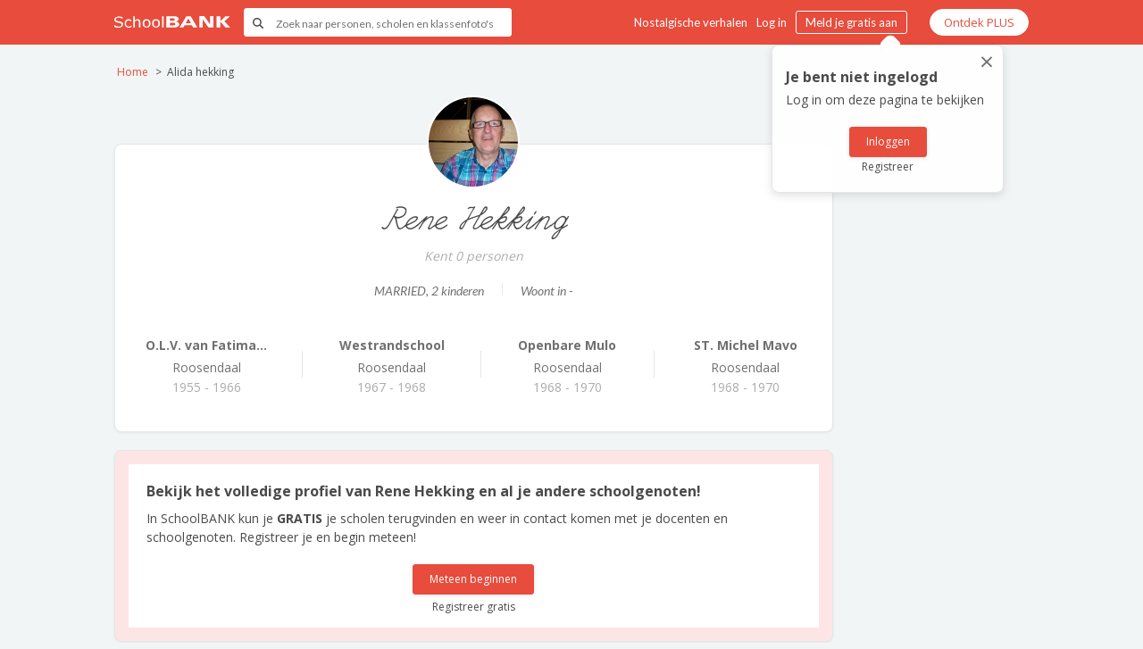

--- FILE ---
content_type: text/html; charset=utf-8
request_url: https://www.google.com/recaptcha/api2/anchor?ar=1&k=6LfghNEiAAAAADY9q5eBLT67ItNPwA063YTZm4IF&co=aHR0cHM6Ly93d3cuc2Nob29sYmFuay5ubDo0NDM.&hl=en&v=PoyoqOPhxBO7pBk68S4YbpHZ&size=invisible&anchor-ms=20000&execute-ms=30000&cb=dkxvbfgmzd8v
body_size: 48700
content:
<!DOCTYPE HTML><html dir="ltr" lang="en"><head><meta http-equiv="Content-Type" content="text/html; charset=UTF-8">
<meta http-equiv="X-UA-Compatible" content="IE=edge">
<title>reCAPTCHA</title>
<style type="text/css">
/* cyrillic-ext */
@font-face {
  font-family: 'Roboto';
  font-style: normal;
  font-weight: 400;
  font-stretch: 100%;
  src: url(//fonts.gstatic.com/s/roboto/v48/KFO7CnqEu92Fr1ME7kSn66aGLdTylUAMa3GUBHMdazTgWw.woff2) format('woff2');
  unicode-range: U+0460-052F, U+1C80-1C8A, U+20B4, U+2DE0-2DFF, U+A640-A69F, U+FE2E-FE2F;
}
/* cyrillic */
@font-face {
  font-family: 'Roboto';
  font-style: normal;
  font-weight: 400;
  font-stretch: 100%;
  src: url(//fonts.gstatic.com/s/roboto/v48/KFO7CnqEu92Fr1ME7kSn66aGLdTylUAMa3iUBHMdazTgWw.woff2) format('woff2');
  unicode-range: U+0301, U+0400-045F, U+0490-0491, U+04B0-04B1, U+2116;
}
/* greek-ext */
@font-face {
  font-family: 'Roboto';
  font-style: normal;
  font-weight: 400;
  font-stretch: 100%;
  src: url(//fonts.gstatic.com/s/roboto/v48/KFO7CnqEu92Fr1ME7kSn66aGLdTylUAMa3CUBHMdazTgWw.woff2) format('woff2');
  unicode-range: U+1F00-1FFF;
}
/* greek */
@font-face {
  font-family: 'Roboto';
  font-style: normal;
  font-weight: 400;
  font-stretch: 100%;
  src: url(//fonts.gstatic.com/s/roboto/v48/KFO7CnqEu92Fr1ME7kSn66aGLdTylUAMa3-UBHMdazTgWw.woff2) format('woff2');
  unicode-range: U+0370-0377, U+037A-037F, U+0384-038A, U+038C, U+038E-03A1, U+03A3-03FF;
}
/* math */
@font-face {
  font-family: 'Roboto';
  font-style: normal;
  font-weight: 400;
  font-stretch: 100%;
  src: url(//fonts.gstatic.com/s/roboto/v48/KFO7CnqEu92Fr1ME7kSn66aGLdTylUAMawCUBHMdazTgWw.woff2) format('woff2');
  unicode-range: U+0302-0303, U+0305, U+0307-0308, U+0310, U+0312, U+0315, U+031A, U+0326-0327, U+032C, U+032F-0330, U+0332-0333, U+0338, U+033A, U+0346, U+034D, U+0391-03A1, U+03A3-03A9, U+03B1-03C9, U+03D1, U+03D5-03D6, U+03F0-03F1, U+03F4-03F5, U+2016-2017, U+2034-2038, U+203C, U+2040, U+2043, U+2047, U+2050, U+2057, U+205F, U+2070-2071, U+2074-208E, U+2090-209C, U+20D0-20DC, U+20E1, U+20E5-20EF, U+2100-2112, U+2114-2115, U+2117-2121, U+2123-214F, U+2190, U+2192, U+2194-21AE, U+21B0-21E5, U+21F1-21F2, U+21F4-2211, U+2213-2214, U+2216-22FF, U+2308-230B, U+2310, U+2319, U+231C-2321, U+2336-237A, U+237C, U+2395, U+239B-23B7, U+23D0, U+23DC-23E1, U+2474-2475, U+25AF, U+25B3, U+25B7, U+25BD, U+25C1, U+25CA, U+25CC, U+25FB, U+266D-266F, U+27C0-27FF, U+2900-2AFF, U+2B0E-2B11, U+2B30-2B4C, U+2BFE, U+3030, U+FF5B, U+FF5D, U+1D400-1D7FF, U+1EE00-1EEFF;
}
/* symbols */
@font-face {
  font-family: 'Roboto';
  font-style: normal;
  font-weight: 400;
  font-stretch: 100%;
  src: url(//fonts.gstatic.com/s/roboto/v48/KFO7CnqEu92Fr1ME7kSn66aGLdTylUAMaxKUBHMdazTgWw.woff2) format('woff2');
  unicode-range: U+0001-000C, U+000E-001F, U+007F-009F, U+20DD-20E0, U+20E2-20E4, U+2150-218F, U+2190, U+2192, U+2194-2199, U+21AF, U+21E6-21F0, U+21F3, U+2218-2219, U+2299, U+22C4-22C6, U+2300-243F, U+2440-244A, U+2460-24FF, U+25A0-27BF, U+2800-28FF, U+2921-2922, U+2981, U+29BF, U+29EB, U+2B00-2BFF, U+4DC0-4DFF, U+FFF9-FFFB, U+10140-1018E, U+10190-1019C, U+101A0, U+101D0-101FD, U+102E0-102FB, U+10E60-10E7E, U+1D2C0-1D2D3, U+1D2E0-1D37F, U+1F000-1F0FF, U+1F100-1F1AD, U+1F1E6-1F1FF, U+1F30D-1F30F, U+1F315, U+1F31C, U+1F31E, U+1F320-1F32C, U+1F336, U+1F378, U+1F37D, U+1F382, U+1F393-1F39F, U+1F3A7-1F3A8, U+1F3AC-1F3AF, U+1F3C2, U+1F3C4-1F3C6, U+1F3CA-1F3CE, U+1F3D4-1F3E0, U+1F3ED, U+1F3F1-1F3F3, U+1F3F5-1F3F7, U+1F408, U+1F415, U+1F41F, U+1F426, U+1F43F, U+1F441-1F442, U+1F444, U+1F446-1F449, U+1F44C-1F44E, U+1F453, U+1F46A, U+1F47D, U+1F4A3, U+1F4B0, U+1F4B3, U+1F4B9, U+1F4BB, U+1F4BF, U+1F4C8-1F4CB, U+1F4D6, U+1F4DA, U+1F4DF, U+1F4E3-1F4E6, U+1F4EA-1F4ED, U+1F4F7, U+1F4F9-1F4FB, U+1F4FD-1F4FE, U+1F503, U+1F507-1F50B, U+1F50D, U+1F512-1F513, U+1F53E-1F54A, U+1F54F-1F5FA, U+1F610, U+1F650-1F67F, U+1F687, U+1F68D, U+1F691, U+1F694, U+1F698, U+1F6AD, U+1F6B2, U+1F6B9-1F6BA, U+1F6BC, U+1F6C6-1F6CF, U+1F6D3-1F6D7, U+1F6E0-1F6EA, U+1F6F0-1F6F3, U+1F6F7-1F6FC, U+1F700-1F7FF, U+1F800-1F80B, U+1F810-1F847, U+1F850-1F859, U+1F860-1F887, U+1F890-1F8AD, U+1F8B0-1F8BB, U+1F8C0-1F8C1, U+1F900-1F90B, U+1F93B, U+1F946, U+1F984, U+1F996, U+1F9E9, U+1FA00-1FA6F, U+1FA70-1FA7C, U+1FA80-1FA89, U+1FA8F-1FAC6, U+1FACE-1FADC, U+1FADF-1FAE9, U+1FAF0-1FAF8, U+1FB00-1FBFF;
}
/* vietnamese */
@font-face {
  font-family: 'Roboto';
  font-style: normal;
  font-weight: 400;
  font-stretch: 100%;
  src: url(//fonts.gstatic.com/s/roboto/v48/KFO7CnqEu92Fr1ME7kSn66aGLdTylUAMa3OUBHMdazTgWw.woff2) format('woff2');
  unicode-range: U+0102-0103, U+0110-0111, U+0128-0129, U+0168-0169, U+01A0-01A1, U+01AF-01B0, U+0300-0301, U+0303-0304, U+0308-0309, U+0323, U+0329, U+1EA0-1EF9, U+20AB;
}
/* latin-ext */
@font-face {
  font-family: 'Roboto';
  font-style: normal;
  font-weight: 400;
  font-stretch: 100%;
  src: url(//fonts.gstatic.com/s/roboto/v48/KFO7CnqEu92Fr1ME7kSn66aGLdTylUAMa3KUBHMdazTgWw.woff2) format('woff2');
  unicode-range: U+0100-02BA, U+02BD-02C5, U+02C7-02CC, U+02CE-02D7, U+02DD-02FF, U+0304, U+0308, U+0329, U+1D00-1DBF, U+1E00-1E9F, U+1EF2-1EFF, U+2020, U+20A0-20AB, U+20AD-20C0, U+2113, U+2C60-2C7F, U+A720-A7FF;
}
/* latin */
@font-face {
  font-family: 'Roboto';
  font-style: normal;
  font-weight: 400;
  font-stretch: 100%;
  src: url(//fonts.gstatic.com/s/roboto/v48/KFO7CnqEu92Fr1ME7kSn66aGLdTylUAMa3yUBHMdazQ.woff2) format('woff2');
  unicode-range: U+0000-00FF, U+0131, U+0152-0153, U+02BB-02BC, U+02C6, U+02DA, U+02DC, U+0304, U+0308, U+0329, U+2000-206F, U+20AC, U+2122, U+2191, U+2193, U+2212, U+2215, U+FEFF, U+FFFD;
}
/* cyrillic-ext */
@font-face {
  font-family: 'Roboto';
  font-style: normal;
  font-weight: 500;
  font-stretch: 100%;
  src: url(//fonts.gstatic.com/s/roboto/v48/KFO7CnqEu92Fr1ME7kSn66aGLdTylUAMa3GUBHMdazTgWw.woff2) format('woff2');
  unicode-range: U+0460-052F, U+1C80-1C8A, U+20B4, U+2DE0-2DFF, U+A640-A69F, U+FE2E-FE2F;
}
/* cyrillic */
@font-face {
  font-family: 'Roboto';
  font-style: normal;
  font-weight: 500;
  font-stretch: 100%;
  src: url(//fonts.gstatic.com/s/roboto/v48/KFO7CnqEu92Fr1ME7kSn66aGLdTylUAMa3iUBHMdazTgWw.woff2) format('woff2');
  unicode-range: U+0301, U+0400-045F, U+0490-0491, U+04B0-04B1, U+2116;
}
/* greek-ext */
@font-face {
  font-family: 'Roboto';
  font-style: normal;
  font-weight: 500;
  font-stretch: 100%;
  src: url(//fonts.gstatic.com/s/roboto/v48/KFO7CnqEu92Fr1ME7kSn66aGLdTylUAMa3CUBHMdazTgWw.woff2) format('woff2');
  unicode-range: U+1F00-1FFF;
}
/* greek */
@font-face {
  font-family: 'Roboto';
  font-style: normal;
  font-weight: 500;
  font-stretch: 100%;
  src: url(//fonts.gstatic.com/s/roboto/v48/KFO7CnqEu92Fr1ME7kSn66aGLdTylUAMa3-UBHMdazTgWw.woff2) format('woff2');
  unicode-range: U+0370-0377, U+037A-037F, U+0384-038A, U+038C, U+038E-03A1, U+03A3-03FF;
}
/* math */
@font-face {
  font-family: 'Roboto';
  font-style: normal;
  font-weight: 500;
  font-stretch: 100%;
  src: url(//fonts.gstatic.com/s/roboto/v48/KFO7CnqEu92Fr1ME7kSn66aGLdTylUAMawCUBHMdazTgWw.woff2) format('woff2');
  unicode-range: U+0302-0303, U+0305, U+0307-0308, U+0310, U+0312, U+0315, U+031A, U+0326-0327, U+032C, U+032F-0330, U+0332-0333, U+0338, U+033A, U+0346, U+034D, U+0391-03A1, U+03A3-03A9, U+03B1-03C9, U+03D1, U+03D5-03D6, U+03F0-03F1, U+03F4-03F5, U+2016-2017, U+2034-2038, U+203C, U+2040, U+2043, U+2047, U+2050, U+2057, U+205F, U+2070-2071, U+2074-208E, U+2090-209C, U+20D0-20DC, U+20E1, U+20E5-20EF, U+2100-2112, U+2114-2115, U+2117-2121, U+2123-214F, U+2190, U+2192, U+2194-21AE, U+21B0-21E5, U+21F1-21F2, U+21F4-2211, U+2213-2214, U+2216-22FF, U+2308-230B, U+2310, U+2319, U+231C-2321, U+2336-237A, U+237C, U+2395, U+239B-23B7, U+23D0, U+23DC-23E1, U+2474-2475, U+25AF, U+25B3, U+25B7, U+25BD, U+25C1, U+25CA, U+25CC, U+25FB, U+266D-266F, U+27C0-27FF, U+2900-2AFF, U+2B0E-2B11, U+2B30-2B4C, U+2BFE, U+3030, U+FF5B, U+FF5D, U+1D400-1D7FF, U+1EE00-1EEFF;
}
/* symbols */
@font-face {
  font-family: 'Roboto';
  font-style: normal;
  font-weight: 500;
  font-stretch: 100%;
  src: url(//fonts.gstatic.com/s/roboto/v48/KFO7CnqEu92Fr1ME7kSn66aGLdTylUAMaxKUBHMdazTgWw.woff2) format('woff2');
  unicode-range: U+0001-000C, U+000E-001F, U+007F-009F, U+20DD-20E0, U+20E2-20E4, U+2150-218F, U+2190, U+2192, U+2194-2199, U+21AF, U+21E6-21F0, U+21F3, U+2218-2219, U+2299, U+22C4-22C6, U+2300-243F, U+2440-244A, U+2460-24FF, U+25A0-27BF, U+2800-28FF, U+2921-2922, U+2981, U+29BF, U+29EB, U+2B00-2BFF, U+4DC0-4DFF, U+FFF9-FFFB, U+10140-1018E, U+10190-1019C, U+101A0, U+101D0-101FD, U+102E0-102FB, U+10E60-10E7E, U+1D2C0-1D2D3, U+1D2E0-1D37F, U+1F000-1F0FF, U+1F100-1F1AD, U+1F1E6-1F1FF, U+1F30D-1F30F, U+1F315, U+1F31C, U+1F31E, U+1F320-1F32C, U+1F336, U+1F378, U+1F37D, U+1F382, U+1F393-1F39F, U+1F3A7-1F3A8, U+1F3AC-1F3AF, U+1F3C2, U+1F3C4-1F3C6, U+1F3CA-1F3CE, U+1F3D4-1F3E0, U+1F3ED, U+1F3F1-1F3F3, U+1F3F5-1F3F7, U+1F408, U+1F415, U+1F41F, U+1F426, U+1F43F, U+1F441-1F442, U+1F444, U+1F446-1F449, U+1F44C-1F44E, U+1F453, U+1F46A, U+1F47D, U+1F4A3, U+1F4B0, U+1F4B3, U+1F4B9, U+1F4BB, U+1F4BF, U+1F4C8-1F4CB, U+1F4D6, U+1F4DA, U+1F4DF, U+1F4E3-1F4E6, U+1F4EA-1F4ED, U+1F4F7, U+1F4F9-1F4FB, U+1F4FD-1F4FE, U+1F503, U+1F507-1F50B, U+1F50D, U+1F512-1F513, U+1F53E-1F54A, U+1F54F-1F5FA, U+1F610, U+1F650-1F67F, U+1F687, U+1F68D, U+1F691, U+1F694, U+1F698, U+1F6AD, U+1F6B2, U+1F6B9-1F6BA, U+1F6BC, U+1F6C6-1F6CF, U+1F6D3-1F6D7, U+1F6E0-1F6EA, U+1F6F0-1F6F3, U+1F6F7-1F6FC, U+1F700-1F7FF, U+1F800-1F80B, U+1F810-1F847, U+1F850-1F859, U+1F860-1F887, U+1F890-1F8AD, U+1F8B0-1F8BB, U+1F8C0-1F8C1, U+1F900-1F90B, U+1F93B, U+1F946, U+1F984, U+1F996, U+1F9E9, U+1FA00-1FA6F, U+1FA70-1FA7C, U+1FA80-1FA89, U+1FA8F-1FAC6, U+1FACE-1FADC, U+1FADF-1FAE9, U+1FAF0-1FAF8, U+1FB00-1FBFF;
}
/* vietnamese */
@font-face {
  font-family: 'Roboto';
  font-style: normal;
  font-weight: 500;
  font-stretch: 100%;
  src: url(//fonts.gstatic.com/s/roboto/v48/KFO7CnqEu92Fr1ME7kSn66aGLdTylUAMa3OUBHMdazTgWw.woff2) format('woff2');
  unicode-range: U+0102-0103, U+0110-0111, U+0128-0129, U+0168-0169, U+01A0-01A1, U+01AF-01B0, U+0300-0301, U+0303-0304, U+0308-0309, U+0323, U+0329, U+1EA0-1EF9, U+20AB;
}
/* latin-ext */
@font-face {
  font-family: 'Roboto';
  font-style: normal;
  font-weight: 500;
  font-stretch: 100%;
  src: url(//fonts.gstatic.com/s/roboto/v48/KFO7CnqEu92Fr1ME7kSn66aGLdTylUAMa3KUBHMdazTgWw.woff2) format('woff2');
  unicode-range: U+0100-02BA, U+02BD-02C5, U+02C7-02CC, U+02CE-02D7, U+02DD-02FF, U+0304, U+0308, U+0329, U+1D00-1DBF, U+1E00-1E9F, U+1EF2-1EFF, U+2020, U+20A0-20AB, U+20AD-20C0, U+2113, U+2C60-2C7F, U+A720-A7FF;
}
/* latin */
@font-face {
  font-family: 'Roboto';
  font-style: normal;
  font-weight: 500;
  font-stretch: 100%;
  src: url(//fonts.gstatic.com/s/roboto/v48/KFO7CnqEu92Fr1ME7kSn66aGLdTylUAMa3yUBHMdazQ.woff2) format('woff2');
  unicode-range: U+0000-00FF, U+0131, U+0152-0153, U+02BB-02BC, U+02C6, U+02DA, U+02DC, U+0304, U+0308, U+0329, U+2000-206F, U+20AC, U+2122, U+2191, U+2193, U+2212, U+2215, U+FEFF, U+FFFD;
}
/* cyrillic-ext */
@font-face {
  font-family: 'Roboto';
  font-style: normal;
  font-weight: 900;
  font-stretch: 100%;
  src: url(//fonts.gstatic.com/s/roboto/v48/KFO7CnqEu92Fr1ME7kSn66aGLdTylUAMa3GUBHMdazTgWw.woff2) format('woff2');
  unicode-range: U+0460-052F, U+1C80-1C8A, U+20B4, U+2DE0-2DFF, U+A640-A69F, U+FE2E-FE2F;
}
/* cyrillic */
@font-face {
  font-family: 'Roboto';
  font-style: normal;
  font-weight: 900;
  font-stretch: 100%;
  src: url(//fonts.gstatic.com/s/roboto/v48/KFO7CnqEu92Fr1ME7kSn66aGLdTylUAMa3iUBHMdazTgWw.woff2) format('woff2');
  unicode-range: U+0301, U+0400-045F, U+0490-0491, U+04B0-04B1, U+2116;
}
/* greek-ext */
@font-face {
  font-family: 'Roboto';
  font-style: normal;
  font-weight: 900;
  font-stretch: 100%;
  src: url(//fonts.gstatic.com/s/roboto/v48/KFO7CnqEu92Fr1ME7kSn66aGLdTylUAMa3CUBHMdazTgWw.woff2) format('woff2');
  unicode-range: U+1F00-1FFF;
}
/* greek */
@font-face {
  font-family: 'Roboto';
  font-style: normal;
  font-weight: 900;
  font-stretch: 100%;
  src: url(//fonts.gstatic.com/s/roboto/v48/KFO7CnqEu92Fr1ME7kSn66aGLdTylUAMa3-UBHMdazTgWw.woff2) format('woff2');
  unicode-range: U+0370-0377, U+037A-037F, U+0384-038A, U+038C, U+038E-03A1, U+03A3-03FF;
}
/* math */
@font-face {
  font-family: 'Roboto';
  font-style: normal;
  font-weight: 900;
  font-stretch: 100%;
  src: url(//fonts.gstatic.com/s/roboto/v48/KFO7CnqEu92Fr1ME7kSn66aGLdTylUAMawCUBHMdazTgWw.woff2) format('woff2');
  unicode-range: U+0302-0303, U+0305, U+0307-0308, U+0310, U+0312, U+0315, U+031A, U+0326-0327, U+032C, U+032F-0330, U+0332-0333, U+0338, U+033A, U+0346, U+034D, U+0391-03A1, U+03A3-03A9, U+03B1-03C9, U+03D1, U+03D5-03D6, U+03F0-03F1, U+03F4-03F5, U+2016-2017, U+2034-2038, U+203C, U+2040, U+2043, U+2047, U+2050, U+2057, U+205F, U+2070-2071, U+2074-208E, U+2090-209C, U+20D0-20DC, U+20E1, U+20E5-20EF, U+2100-2112, U+2114-2115, U+2117-2121, U+2123-214F, U+2190, U+2192, U+2194-21AE, U+21B0-21E5, U+21F1-21F2, U+21F4-2211, U+2213-2214, U+2216-22FF, U+2308-230B, U+2310, U+2319, U+231C-2321, U+2336-237A, U+237C, U+2395, U+239B-23B7, U+23D0, U+23DC-23E1, U+2474-2475, U+25AF, U+25B3, U+25B7, U+25BD, U+25C1, U+25CA, U+25CC, U+25FB, U+266D-266F, U+27C0-27FF, U+2900-2AFF, U+2B0E-2B11, U+2B30-2B4C, U+2BFE, U+3030, U+FF5B, U+FF5D, U+1D400-1D7FF, U+1EE00-1EEFF;
}
/* symbols */
@font-face {
  font-family: 'Roboto';
  font-style: normal;
  font-weight: 900;
  font-stretch: 100%;
  src: url(//fonts.gstatic.com/s/roboto/v48/KFO7CnqEu92Fr1ME7kSn66aGLdTylUAMaxKUBHMdazTgWw.woff2) format('woff2');
  unicode-range: U+0001-000C, U+000E-001F, U+007F-009F, U+20DD-20E0, U+20E2-20E4, U+2150-218F, U+2190, U+2192, U+2194-2199, U+21AF, U+21E6-21F0, U+21F3, U+2218-2219, U+2299, U+22C4-22C6, U+2300-243F, U+2440-244A, U+2460-24FF, U+25A0-27BF, U+2800-28FF, U+2921-2922, U+2981, U+29BF, U+29EB, U+2B00-2BFF, U+4DC0-4DFF, U+FFF9-FFFB, U+10140-1018E, U+10190-1019C, U+101A0, U+101D0-101FD, U+102E0-102FB, U+10E60-10E7E, U+1D2C0-1D2D3, U+1D2E0-1D37F, U+1F000-1F0FF, U+1F100-1F1AD, U+1F1E6-1F1FF, U+1F30D-1F30F, U+1F315, U+1F31C, U+1F31E, U+1F320-1F32C, U+1F336, U+1F378, U+1F37D, U+1F382, U+1F393-1F39F, U+1F3A7-1F3A8, U+1F3AC-1F3AF, U+1F3C2, U+1F3C4-1F3C6, U+1F3CA-1F3CE, U+1F3D4-1F3E0, U+1F3ED, U+1F3F1-1F3F3, U+1F3F5-1F3F7, U+1F408, U+1F415, U+1F41F, U+1F426, U+1F43F, U+1F441-1F442, U+1F444, U+1F446-1F449, U+1F44C-1F44E, U+1F453, U+1F46A, U+1F47D, U+1F4A3, U+1F4B0, U+1F4B3, U+1F4B9, U+1F4BB, U+1F4BF, U+1F4C8-1F4CB, U+1F4D6, U+1F4DA, U+1F4DF, U+1F4E3-1F4E6, U+1F4EA-1F4ED, U+1F4F7, U+1F4F9-1F4FB, U+1F4FD-1F4FE, U+1F503, U+1F507-1F50B, U+1F50D, U+1F512-1F513, U+1F53E-1F54A, U+1F54F-1F5FA, U+1F610, U+1F650-1F67F, U+1F687, U+1F68D, U+1F691, U+1F694, U+1F698, U+1F6AD, U+1F6B2, U+1F6B9-1F6BA, U+1F6BC, U+1F6C6-1F6CF, U+1F6D3-1F6D7, U+1F6E0-1F6EA, U+1F6F0-1F6F3, U+1F6F7-1F6FC, U+1F700-1F7FF, U+1F800-1F80B, U+1F810-1F847, U+1F850-1F859, U+1F860-1F887, U+1F890-1F8AD, U+1F8B0-1F8BB, U+1F8C0-1F8C1, U+1F900-1F90B, U+1F93B, U+1F946, U+1F984, U+1F996, U+1F9E9, U+1FA00-1FA6F, U+1FA70-1FA7C, U+1FA80-1FA89, U+1FA8F-1FAC6, U+1FACE-1FADC, U+1FADF-1FAE9, U+1FAF0-1FAF8, U+1FB00-1FBFF;
}
/* vietnamese */
@font-face {
  font-family: 'Roboto';
  font-style: normal;
  font-weight: 900;
  font-stretch: 100%;
  src: url(//fonts.gstatic.com/s/roboto/v48/KFO7CnqEu92Fr1ME7kSn66aGLdTylUAMa3OUBHMdazTgWw.woff2) format('woff2');
  unicode-range: U+0102-0103, U+0110-0111, U+0128-0129, U+0168-0169, U+01A0-01A1, U+01AF-01B0, U+0300-0301, U+0303-0304, U+0308-0309, U+0323, U+0329, U+1EA0-1EF9, U+20AB;
}
/* latin-ext */
@font-face {
  font-family: 'Roboto';
  font-style: normal;
  font-weight: 900;
  font-stretch: 100%;
  src: url(//fonts.gstatic.com/s/roboto/v48/KFO7CnqEu92Fr1ME7kSn66aGLdTylUAMa3KUBHMdazTgWw.woff2) format('woff2');
  unicode-range: U+0100-02BA, U+02BD-02C5, U+02C7-02CC, U+02CE-02D7, U+02DD-02FF, U+0304, U+0308, U+0329, U+1D00-1DBF, U+1E00-1E9F, U+1EF2-1EFF, U+2020, U+20A0-20AB, U+20AD-20C0, U+2113, U+2C60-2C7F, U+A720-A7FF;
}
/* latin */
@font-face {
  font-family: 'Roboto';
  font-style: normal;
  font-weight: 900;
  font-stretch: 100%;
  src: url(//fonts.gstatic.com/s/roboto/v48/KFO7CnqEu92Fr1ME7kSn66aGLdTylUAMa3yUBHMdazQ.woff2) format('woff2');
  unicode-range: U+0000-00FF, U+0131, U+0152-0153, U+02BB-02BC, U+02C6, U+02DA, U+02DC, U+0304, U+0308, U+0329, U+2000-206F, U+20AC, U+2122, U+2191, U+2193, U+2212, U+2215, U+FEFF, U+FFFD;
}

</style>
<link rel="stylesheet" type="text/css" href="https://www.gstatic.com/recaptcha/releases/PoyoqOPhxBO7pBk68S4YbpHZ/styles__ltr.css">
<script nonce="0jN7YV7PDBFmT60_I07HIA" type="text/javascript">window['__recaptcha_api'] = 'https://www.google.com/recaptcha/api2/';</script>
<script type="text/javascript" src="https://www.gstatic.com/recaptcha/releases/PoyoqOPhxBO7pBk68S4YbpHZ/recaptcha__en.js" nonce="0jN7YV7PDBFmT60_I07HIA">
      
    </script></head>
<body><div id="rc-anchor-alert" class="rc-anchor-alert"></div>
<input type="hidden" id="recaptcha-token" value="[base64]">
<script type="text/javascript" nonce="0jN7YV7PDBFmT60_I07HIA">
      recaptcha.anchor.Main.init("[\x22ainput\x22,[\x22bgdata\x22,\x22\x22,\[base64]/[base64]/bmV3IFpbdF0obVswXSk6Sz09Mj9uZXcgWlt0XShtWzBdLG1bMV0pOks9PTM/bmV3IFpbdF0obVswXSxtWzFdLG1bMl0pOks9PTQ/[base64]/[base64]/[base64]/[base64]/[base64]/[base64]/[base64]/[base64]/[base64]/[base64]/[base64]/[base64]/[base64]/[base64]\\u003d\\u003d\x22,\[base64]\\u003d\x22,\x22JsKzQcKDwpfCnioDdRLCrWDDsE8sw6w5w6PDqCtzSHtRDsKKw4pMw7JSwrIYw5jDlyDCrTXCvMKKwq/DuhI/ZsK2wpHDjxkYfMO7w47Dn8KXw6vDoljCkVNUbcOfFcKnCsKxw4fDn8KlJRl4wp3CtsO/dkIXKcKRBTvCvWg7woRCUXJCaMOhVGnDk03CncOSFsOVeRjClFIWecKscsKrw4LCrlZnb8OSwpLCmsK0w6fDngFzw6JwD8OWw44XP13Dox1rM3JLw6YMwpQVbMOuKjd/[base64]/[base64]/CvMK2Yj8zZcO6I8KWw5PDgUI4w4s9wo7CsXHDjG5rSsKnw5w/[base64]/QiTDlV3Cglp0w7QlZ8KZX8Oxw7nCicKiOWHDpMOJwq3DlsKiw5dJw79FYsKxwq7ChMKTw6TDslTCt8KnDxx7QlnDgsOtwo0iGTQqwrfDpEtJbcKww6MYQMK0TEHClS/Ch1zDjFEYBhrDv8OmwodmI8OyMCDCv8KyLXNOwp7DhsK8wrHDjFrDr2pcw7oSa8KzAMOcUzccwrvCsw3DvcOLNmzDi21TwqXDs8KKwpAGAsOiaVbCscKeWWDCjGl0V8OEJsKDwoLDvsK3fsKOO8ObE3R/[base64]/Cp8OAw4JQShnDnG3DqmwhwpASZcK8dcOCwolSeXQzZ8Ogwpt4CcKeey3DsT3CuCEYXi8GT8KSwpxTSsKZwpBPwpBFw5jDrAMvwqJCCCvDucOZRsOmHCzDlDlwK1bDnmzCnsK/ecOtE2AiR1vDscOiw4nDgRzCnjQbw7vCvSvCgsKxwrXDrMOQBsONw47Du8KnTz9uPsKzw7nDhEJpw5fDrU7DqMKZCFbDrU5Jcjwtw5XCuwjClsO9wqjCiVNfwrZ6w51/woJhV1nDthnDosKVw4HDrsOwHsKlRlVQYS3DncKQHBbDunAOwobCpXtNw4s/GlpnVRpTwqTClMKrIBQEwq7CjGdnw5cBwoLDk8OrVirDt8Kew5nCg3LDvRVYwpnCgsKfV8Kzwr3CqcOFw7BDwpxRMMKdCsKHHsOywovCg8Ozw6DDiVTCozfDssOoE8Okw7DCqcKgS8Oiwrh4bT3CnhPDn2pQwrHCoxB8wo/DtcOJLcOLI8OOOALDu2rClcOlMcOUwo0vw6XCqcKSw5TDlio3PcO2AU3Co0nCklDCnTTDpXQ/wpQcGcOvwojDhMKywpdDZkrCm35GMEHDkMOgYcOBTjRCw6U3XcO+KMOgwpXClMKoUg3DicKEwo/DmgJawpLCr8OoE8OEfcOiEBLCu8ObVcOxSQw7w4EYwp3ChcObCMOkAMOvwqrCjQfCqX0qw7bDuBjDnR5Iwr/CjjUkw7l+X2Uww5gPw4lGKHnDty/CqcKLw6LCsk3CpMKEHsOPOGBEPsKpA8OywpbDpVjChcO6BcKEGBTCpsKWwofDhcKcCj7CrMOqVMKCwpV6woTDj8OhwqDCp8OrbDrCrkjCu8KQw54jwpbCvsO+NhobLlhswo/Cj2dsCTTCqHVnwrHDr8KWw4g1IMO7w7pwwo9zwpQ9SwbCs8KFwptcTMKmwpwBU8KawpFBwprCpjNOA8Kowp/CisONw6JQwpnDsTjDu104JTsVeUHDicKLw4BnXGskw5jDu8Kww5fCjTvCrMOtWEAfwrjDsHAHIsKewovDvMOLc8OwL8OTwqbDknVnMVzDpz3CvMOywpbDmX/CksOnHRfCucKow6sJb1zCkm/DhCPDtATCsAcSw4PDq2pjVjE6csKRQ0dCUQzDjcKuZ3pVS8ONGsK4wq0Kw4ISXcKjeCxpwo/CvMOyNzLDv8OJNsK4w7wOwrUYIQthwqTCjBTDhCNiw5ZNw4g8dcKswpFaMAzDgMKYeGELw6vDrMKjw73DlcOvwrbDllbDmlbCmH/[base64]/Cm8OLCcKXw7BiR8KoY0XDv2LCp3jCmn5dw7oGGCtsPxPDugUwOMOXwpVHworDpMOhw6jCglIBcMOeXsOOBGFsUsKww6UIwp/DtG9Iwo8bwrVpwqDCshxRKDV3R8KMwpvCqC/[base64]/Cu8K8ey7Do8OSPmDCvg5uKsKhw7IOE0NDfwk7w4VqwqIQd106wr7DpsOiXn7CqD8jSsONN0fDocKsJ8O6woc0AGXDnMKxQnrCtsKKBBRjWMOKOsK4AcKqw7vCuMOLw7NfWsONC8Oow4paaXzDlcKEel/[base64]/ChsOkwonDq8KXNFbDl1rCvhjCmsKGw6Z9McKpYcKkwqtUDC7Cn07DllxrwrhXAmXDhsK0w4DCqAgPCX5wwrJBw71wwo9ZZyzDoF/CplJhw7Qnw7wbwpQiw5DDqmvCgcK1wpvDm8O2bjY2wozDrFXDr8KnwoXCnQDCp0UQX0d0w5HDuEzDuhhYccO6W8ONwrYtEsOawpXDrcKRD8KZNgtYahtGcMOZdsKLwrYmM0/CqMKpwrgWKgo8w6wUSCbCtmXDt3Ebw4XChcODPDPDln0/ccKyDcO7w4TCiRB9w5hZw6DCihpkLcO5wozCj8OMwp7DoMKgwrchMsKqwo4cwqvDlSoiWUcHBMKnwr/DkcOgwoDCssOMGXElOXlHDcOZwrsTw69ywoTDvMObw4LCoxUrw5cvwqDCl8Ofw7HDl8OCPUgyw5USN0NjwpTDvUg4woR8wpzCgsKowq5TYHwmMMK9w6ddwpxLQT9TJcO/wrQfPE4iTT7Cu0DDtSQuw5bCvGbDq8KxJGc2ccK0wr3DkybCgRxgI0HDisOKwrU3wqZsF8KTw7fDtMKBwojDi8OHwprCp8KOPMO1w47ChD/[base64]/wrjCr8OcwpjCkml+IcKGFnTDrS4Aw4PDgcKWa3wZSMKxwr8bw4gKEGvDosK4ScKvZ07ColzDksKww7VrblsJXk1sw7NDwpxsw4LDi8Oaw47DjwPCjAFVasKow60MEzLCrcOFwqNKDAtLwq0Nc8O/XQnCqFgXw5/DrwvCiWkjcVMmMAfDghoDwpPDlsOpATdQFMKBwqhkQMK5w6DDk1JmDVUsDcOvUsK2w4rDi8KWwocSwqnDtDPDocOFw5F/[base64]/[base64]/[base64]/CiMOdwoEow5nDisKtIE/[base64]/wojCl8OJY8KKLMOLwpUDesKHw65SeMO/w6DDiDrCncKZGlnCucKVRcO/K8KFw4/DssOSSSHDpcOmw4LDs8OcacKMwo7DoMOBw7dswpIlLwoUw5h1cWEsegvDgn7DpMOUG8KfW8KHw7RIAsOjNcONw5wyw7jDj8Kzw7/Dl1HDsMOIVMO3ey0TOgfCu8O2RcKXw4LDlsK+wrtPw7HDuk4MB1DDhx4cXkMrOVAUw4Y6HcOIw41pDl/[base64]/[base64]/cD/Ck2rCksK+wrvCk8KYwqFPBVXDtcObN1jDi1RdNUIIZsKHGcOIQ8K/w43Ctw7DmcOEw63DikwCCwpiw6TDl8Kwc8OzQMKfw4s5wprCqcKqesKnwpUnwo/DjjI6AGBTwp/[base64]/DiiTCtmttw6QZNsKzLiXCn8OYwrLDhsOdS8KjXsK3PWMgwrV/wqxZUMOqw4PDszbDh31UbcKyMMKmwpHDssKMw5vCqMOowrvCq8OcRMOKO10zA8KQcW/Dr8OQwqpTfw8DKWbDhMKxwprCgz1bwqh1w6YKaD/CgcO0w6HDmMKfwrpaLcKHwqvDimvDksKFIh0PwrDDjWoJOcOywrYTw6UZVMKLeScUQ05Hw5tjwoPCkTAKw4/CnMKQDmLDo8KBw5XDpcO+wp/Cv8KuwoNdwplCw7/[base64]/w69bVsKHdkLDucKgwpNpRsKEw7TCpBPDtVoGw6V3wplHQ8ObUMKOf1bDqxpjKsK5wo/DusOCw57DgMK/woTDo2/CtTvCosKwwrbDgsKjw73Cm3XDgMOEBsOcNX7DocKpwqbDusKbwqzCssOUw65UZsKKwrVRdSQQw7UxwqwLJsKewqvDkhzDiMKVw6bDiMOxOl9OwotDwr/CqcKOw7oYP8KFNkDDgcO4wqLCqsOvwpDCoz/DgRrClMKFw5DDp8OtwqJZw7ZEAMKMw4QpwqcPXcOJwrxNe8KcwpUaYsKCwqY9w79MwovCujzDmCzCsGrCscK/F8KZw4xXwrTDg8OXCcOCH2QHFMKvaRFyLcOnBMKPVMOUHMOBw5nDi17DncKUw7jCnjbDgAtqdhrCtiBJw7Euw4ZkwqHCi1LCtgrDusK7TMOiwpRVw73DuMKjw4HCvEEfbMOsN8Kbw6/[base64]/fcOOwrwZwoBtGMKgCMKjGMKLw6LDlsKOOMOxwr/Cn8KWw6c2w6sXw6wqbcOyYjAyw6LCk8KUworCvMKbwo7DkU7DvkHDpMOawpd+wrjCqcKTdsKIwo5UU8O9w57DoRYaGsO/wq80w5pcwrvDpcO8w7w9GcKMeMKAwq3DryvCmkXDnVpEZSp/EVzCmMOLLcOzC30SDU/DiCZGBiVPw7shIGfDrCkBfh3CpjdWw4Jdw5lNK8KVPMOfw4nDm8OIWcKTw4YRNBg2ScKQw6jDsMONwqppwpg7wpbDjMO0XMOCwrheVMKqwow5w7HDoMOyw69eCMKCIcKgcsK9woYCw4dGw6kGw7HCiRpIw6/CocKOw5ljBcKqLRnChcKachvCrFnCjsO6woLDsyYjw4rCmcOHUMOaVsOfwqoOYXNlw53ChcOzw5w1YUvDqsKvwqjCmnoXw53DrMOgeHjCq8OqDjXCtcOkBTnCsnRMwpPCmh/DrVd9w5pjXMKFKm55wpXDmsKEw77DqsKIw4XDqWAIE8Kpw5fCqsKzBhd8w4TDlkh1w6vDoE52w7XDlMOVCkHCkjLCr8KPFxpBw4jDr8Kww6EHw47DgcONwp5zwqnCssKJNA4FTVgNMcKlw4bCtHwYw7BSBFDDv8KsQcOhKsKkVw9Vw4TDjhUOw6/CvBXDtcK1w7UvOMOxwocnZsK2d8KWw4EUwp7Dj8KKQh/[base64]/Cg8OBwqvDmi03w68Jw4nDpsKtwrQrFsO/w6XCsmjCm07DucOvw5h1bcOUw7snw7TDpMKiwr/CnA7CshAPBsOkwrpeC8KkOcOzWT5NRnMjw4HDpcKwEWUdfcOawowEw7wFw4klGDFERDEWCMKOZMKXwqvDkcKCw4zCrkbDvsOFOcO6AMKzMcK9w5DDocKww4TCohbCtXwmA31FeHLCg8Osb8OzJsKND8KywqNlJUVACUHCvS3Ck1Jqwq7DkFBgWsK/w6LDucKOwocyw6tlwqrCssKmwqrCp8KQFMKTw63CjcONwrhfNS3CusKPwq7CqcO6DDvDh8OBwrHDtsK2DzbDuiR7wqF+FsKCwoPCgipnw5R+aMO6VCc/WnM7wpLDhlIOXcOrT8OAP1Qge1xnDMOew4bDm8K3YsKGByx7H1rCozoNLBDCtsKBwqHCul7DqlHDm8OIwrDCowHCmATChsODSMKHGMOYw5vCosOaBsONOcKBw4TDgCbDnmbDgmk2wpbDjsOoIxEGwp/DpC8uw5Fjw64xwoUtBSwowqFawp5wbQUVRE3CnzfDncKTXWRjwp8OHyzCgkNlXMKtBsK1w5HDohDCr8KSwr/[base64]/AA4Ww7zCpMKoAiN+wqjCl3PCjwElaBDCsnQnOhTCuF3ChjpwPWzClsOHw5PCngvCoGQPAsOdw540EMO4wpotw4HChcOvNQwAw7rCrFjCijHDqm7CnSczV8OeDMOkwqs/w7fDgRBtwpzCr8KWwoXCryrCpylNPxDCk8Onw7sFJXVPEMK0w7XDgibDhhBfYgvDkMKbw4XCl8O/[base64]/DicKpwrnDhsKuw6AJw5bDrsODw7fCjljDhsKQw5PCgxrCsMKzwqvDk8KOAQPDgcOtDsOswqIZasKVLsOuPMKPNUYkwr8fdcOzDEzDp2/Dp1/CjsO1QjnCkUXCjcOiwqnDhmPCpcOPwrY2EU0hwpBbw640wqvCt8KwesK5CMKfATXCkcKGS8OEYxZWwpfDnMKXwrjDhsKzw4rDn8KNw6VJwoLCp8OpWMOxEsOSw4hPwrEZwrgjEknCo8OSdcOAw5kUw4d8wqAVEwd6w4pKw5FyJcO5JH1ewq3DhMOxw63CosKWbR/[base64]/CgCFYFgXDtcOUwrzCi2/DtVFlw5xpZjLCmMOJwrNmHcO7IsKlX15gw5LDhHAUw6BAUFzDv8OnWU9kwrQKw4bCmMO/w6IAwqrCoMOqUMKkw4wIZ1x0FDtWd8O4PMOrwrcBwpQFw4R/[base64]/[base64]/CmsKnXMOhwprDiMKdwpjCmC/DsFJ7WmLDgMKPJ2EvwpXDjcKWwoFHw4nDssOswqXCilRkSWAcwosnwoHCpyM2wpUlw4E4wqvDl8O0A8ObQsONwr3CnMKgwqzCm298w7TChsOwSSIHasKgBB/Cpi/DlADDm8KpFMKNwoTCnsOeXwjClMKdw5F+KcKJw5TCj1zCpMKAaEbDr2bDjyTCsFPDgcOIw5dew7DCqWrCl0JFwpkOw4FIB8KsVMOnw4BZwohxwonCkX/[base64]/CisOAfsOKd1TDknlWBMOPwoccw5PDqsOcehAYdnN/wqolwocWFsKbw7kxwrPClml1wo/Ct2tEwpzDnTxkF8O9wqbCi8Kjw77DnztdHGrCscOHSTJycsKgOz/[base64]/T8KKwrVkRsOzK8O9VMK9blzDjXFSIsK2w69LwqHDqMKswqfDucKvUC0Iwqdfb8O3wrjCqMKKK8KeKMKww5Bdw7FFwr/[base64]/[base64]/Cg8OSwr/CqcKEETtvwohhwrXDuBd5D8OHw53CvhEOwrJ/w6gsUMONwqvDsEUrTUkcNMKIO8K6wpoTNMOBclXDp8KLPsOQMcOIwoENQsO+f8Kjw51PVB3CvCzDnBx8w41HWFrDusOjSsKew4AZbcKDcMK4cnTCkMOXScOUw5/CmcKVZWRwwpR/wpHDnVFJwprDnRRywoHCocK3XiJuOWAdS8OwTzjCqC46fhxlRDHDmy3DqMOhIU96w5kxFcKSEMKsd8K0woQwwr3Dt1lrFSzCgT9iezpOw4N1bBLCkcOrNmzCs3JCwoY/NQsiw7zDucOAw6LDj8OZw7VOw7nCkwwcwpnDucOAw4HCrMOaWVJRA8OwYyHChsK7WsOnKxnCpS8ow7nCnsOew5/ClMOVw5IQesOhIyDCucOFw6A2w4jDjhLDtcOhTMODL8OhbMKDQ0lywo5KCcOpdnbCkMOufDrDtETDoT51a8Ovw6oqwrNVwoVaw71lwopgw7J6KU4IwqVPw6JlHk3Du8ObScKYUsKFP8KMEcOAY2HDnRM/w5JuJQnCh8OGEX0MT8KjVy3CmMOLa8ONwobDgcKmSBXDtsKvGkvCosKgw7LChMO3wqkxSMKBwqUsIC/[base64]/ClMOQwr/[base64]/wq53wr/DkMOhCcKnwq7CtsOLw6MJT8KSw64MZDPDsz8sIcK2w6fCs8K2w40/fiLDuS3Dv8KeenbDkm1tYsKtfzrDq8KDDMOHE8OTwrlLHsO9w4TDu8OhwpzDrzEfIA/DpyAdw7NLw7RYXcK3wpfCt8O1w702w4/DphQTw6TDnsO4wpbCrzMNwoZ4w4R2E8KCwpTCuQLCtwDCg8OBZcKEw6HDqsKhBsOkwpvCgMO/wpcnw75PZxbDssKCTT1wwpTCosO4wofDpMK1woxXwrXDv8KCwr0OwrjCh8OhwqXCn8K8Wz8+YxjDrsK9G8KjWi/DmQUtFUrCpwNgw7jCsiHDkMO1wpI5wr82eV18J8Kkw5A3PFhUwrHCghsNw6vDqcOdXjp1woIZw53Dq8OYBMO6w4rDlGNZw6TDkMO/F2jCjcKrw43DoB8pHnx+w7ZyCMKsdCDChSbDrsK5F8KKG8K9woPDigrCuMOrasKQwrbDpsK8O8OJwrdxw7fDkyEEd8KHwodmEgvDpE3DocKAwqjDocOAwrJHwrfCmUNOPcOCwrp5wqJ5w65Iw4bDvMK7K8KHw4bDr8KnazkFawnCoGxNWcORwrAfSjYQQX/Ct1/[base64]/DrsOTc08Xw5xjJsKsaMOJTMOtPsOhC8Onwo7DqcOSIkrClzMCwp/CtcKsSMKvw59sw67DicOVBjNCYsOMworCtcO8RlUNDcOVw5B5w6PDuy/CmsK5wqZ7VcOUQsOiF8O4wqrCsMOiATRUw7RvwrMFw4LDk0zDg8KLTcOlw4/DkAw9woNbwptjwrNUwpDDtHzDminCuSpbwr/Cq8KUworCjEjCl8O7w7zCug/[base64]/[base64]/DtcKcBQxjw6/DtcK5Nn/[base64]/Cp8Ouw6nDvcORwokwQTLDvjw2O8OuZMORw79XwrrDqsO1KcOYw4XDiUXDpgvCjH7CuG7DgMKECynDhwo0JWLCnMK0wpPCosKFw7zClsOVwq7CgztDIn9XwqHDmT9WZUwNJF0/dsOWwozCq0IRw6rDuGhZwoVYTcOPMsOewoPCgMOUeC3DoMK7MHwbwq7DmcOTWTwTw4c+XcOUwo/Dr8OLwrs7w41Zw6nDhMKcXsOTeGk+IMOCwoYlwpbCp8KObMOBwpTDtmbDjMOoR8KIYcOnw4FxwofCljBUw5/CjcOuw7nDjHfCkMOLUMKkDl9CAzM2SUBlw7V0IMKFGsOxwpbCg8OCw6PDuiXDtcKwFGHCq13CuMOnwplLG304wrliw4JswonCuMOLw6LDr8KNOcOqLGNKw5Auw6Vmwo45wqzDo8OXd0/CrsKFWTrCvAzDphfDr8OywrLCpcOyfMKsScKEw443NsOvOsKWw5QLWEHDqXjDvcO9w5DDmHJHJsKlw6Q0T18xSyUJw5/CsFTDoEwRL3zDh2DChcOqw6nDh8OLw4DCk2dywovDpnTDg8OCw4TDilVGw4VGA8Oyw4TCpBoiwrHDj8K9wop/[base64]/DkcOxfMKFwowKw41HwpXDoMO3w5olw5DDpsOAw7pvw4zDqMKVw5TCgsOgwqhFMAPDpMOqI8KjwrLCnFpxwp/DvFd9wq8gw5MFCcOqw6IYwq9Bw7HCljBIwonCm8O/aXnCijIPFj0Gw5JMLcKEdxEAwodow7jDs8OvC8K4TsOjTR/Dm8KpIwzDusKSGn5hAMOhw5DDpCzCk2ojP8OVbEHDicKveD0eecO/w4XDlsKCP1N8wrLDmxfDusKYwprCjcOZw5UxwrLDphckw6hVw5hvw5wYZynCt8KrwpE4wqdlP2oUw6w0E8OOw73DvQxDNcOjdsKKcsKawr7DmcO7JcKcK8KXw4fCnznDrnnCnT7CvsKYwpPCqcKdEmfDrFdoWcKaw7bChFUGZQt/OH5wecOpwpNcLR8nPU5kw6xhw7klwo5aK8KEw6IzKMOowoE2wpzDhcOJOXYOYirCpzsYw5TCs8KXNW4nwoxNA8O/w6DCol3Dsxsqw7QOF8ObF8KJOzXCuSTDl8OGw4zDi8KAdBQhWFBdw40bwr4Tw6vDuMODLE7CvsK1w7p3Nx5ww79Hw6PDhsOMw6IaNcOAwrTDvQbDuABEDsOqwqN/J8KGbULDosK8wqlXwqvCqMOAZBbCjMKSwoAcw6gEw77CshFyacK9GxR5ZkvDg8KrJix9w4PDpsKyEMKKw7fClzIdIcKYYMK/w7bCsmhceFbDk2JEZcKlMsOuw6NILS/Ci8OuNAdEdz1acxdEFMOmH2LDgDDDtFsSwpjDjFYow4VZwobClWXDiXVyCnrDusONR2DDu3wCw4DChBnCh8OdS8KyMxhxw67Dt2TCh2JtwpHCoMOTMMOtCsOOwonDosOoJk5eLXTCh8OzFRPDmsKFG8KmDcKLaw3Cl0Y/wqLDnSTCu3DDvDRYwonDpsKYw5TDpGRYTMO+w5M8fSAmw5hfw4h1XMOYwqYswqUwAkkkwp5nbMK0w4jDvMO+wrU3BsO3wqjDv8Owwr9+GWDCs8KNc8K3VGrDnwEOwpPDjxzCnFVswo7DkcOFEcKTG37CgcK1w5FBHMObw4HClgwewq5HJMOFTcK2w47Cn8OSa8OZw5R/V8OOfsO/AmoowonDoSjDqzrDthXCqH3CshBef3ddbWN7wrjDjMO2wr1hfsKlf8Oaw5rDty/CpsKZwr52BsOkcwxfw70ow5YlLsOzIw4Hw60wEsKSScOmYlbCqUxFe8OlB2fDsBBkKcOpRsOowrZiN8OwdMOWPsOHwocdWgs4RhDChm3Dkx/Cn3xbDXLDgcKOwpPDs8OUEErCunrCscKCw63DpgDDnsOVwoFdW1zCq1Nwa1fCj8KpXFxew4TDsMK+YkdAX8KPfXHCg8K+QmfDl8K0w7N/NHhYFcOVPsKTEhE3MEHDmHHCrDk2w6fDksKBwqFoZRrCrXp3OMKwwpXCmxzCoVjChMKnVsKCw6gaWsKHN20Rw4RDHMOJA1l9wpXDkWYpOkRlw6rDhmoDwoF/w4kEeVAqf8K4w7Fjw6U0c8O1w6g3DsK/OsOnKFnDpsOxTS1uwrrDnsK8clwZIyHCrcKzw7NWCywXw788wo7DuMKLW8O/w501w6fDlXvDt8K0w5jDjcKlQcOKfMOtwp/[base64]/[base64]/[base64]/[base64]/ACnCkjDDp0TClCRSelY/wpjDvnDCisOVw7HDrMOywoRracKVw6poTD4AwpIqw4J6wpTChGk+wrDDiA8LRMKkwojClsKzMknDjsOlc8OmIMO8axwIRzDDscKYVcOfwqFBwr3DjwgFwqQ0w7bCpMKfTXpHajEnw6fDshjCilLCsUnDoMO7HMK5w5/Dgy3DjMKtRRLDj0RVw4k5ZcKtwrPDg8O0NMOZwq/ChcOnAHrCsHzCkQzCvHrDrwU2w5EPQ8OyaMO/w5cGUcK8wq7CgcKOw4oTA3zCo8OfBGZBK8ObQ8OBSWHCpUPCjsOZw5wsG3nCpiVOwokUFcOCam9/[base64]/CmQVAwpLDh8OBwq1FwqFyccK+wpbClMObf2R1QgXCjWc1w44ew4tfM8K7w7XDhcOuwrkYw4kmczY7clXCvMKUIxrCnsOkX8KeDDzCgMKQw5PDiMOUKMO/wq4ESQAlwoDDjsO5dXvCisOrw5zCtsOSwpYiMcKMRHIlOFkuDcODK8KyaMOVBTPCpQzDg8Oew4hufA3DosOvw4TDvwR/[base64]/DiMOJwq4lf8KQaRt8J8KdDApDw6hdbsOZIi1+fcKuw594LcKxATXCk24Gw4Vewp/[base64]/Cti5WBsK2bBPDlsK5wqMOwrx/wqsAw7zCnsKlwoPDq03Cn049w5B2VcO1VlHDusO9HcOHISvDjCoyw7LCqWLCq8Ohw47Cs0JNOlfCscKmw6oycMKvwqdcwobDvzDDn05Tw7Imw6I8woLDiQRew4AjG8KPUQFpEA/Cg8OhQiHCmcO6wphPwpd1w5XCgcO6w75xUcOtw7wqVRzDs8KQw4gKwq0jTcOOwrEbC8KMwp/[base64]/DvDHDk8KFwqs6wrAseE3DjU5+dzrCmcOkEsOpR8KuwpHDi20gccOUw5saw67Coy0JZMOBw60MwonDuMOhw4UHwoJFJVNowpkZLjTDrMO8wokUwrTDhloWw64FXiRWbVXCo0N4wqXDtcKJYMK/KMO7DCXCqsKhw4rDk8Kkw7ocwq1GLDvDoDTDkiN0worDkn0HJ3HDtUZtThY7w4nDisKRw4JVw5PDj8OCMsOFPsKYGsKVf2BOwofCmxnCnBTDpi7CrFzCu8KfeMOMGF8zHmluFMOdwolvw6JiQcKFw7PDqnAJQyMUw5/CpAApWBDCuAgRwrLCml0mB8KkZMK/w47CmXxPwqBvw5fCmMOxw5/Ck2JKw5x3w6NKw4XDnBpvwokrJTtLwpR2HsKUw5XDjVFOw640fMKAwrzCuMOXw5DCi0BvE0gRPi/[base64]/CkMOQwpHDtcOzw6xgasOaQl3CvVfDvVUXwqZUUcOufjNtw6oowqXDsMOwwqRtbAsWwowsB1TCisKwCTU0O1FBRBU+WQhmwoxCwonCsVcow48Rw6RAwq0dw748w40mwroCw5PDtS/[base64]/[base64]/w4F5YcKqB8KHf2J2wo3DrcKhwq/Dj30UwqZ9wpHClzrCosK6NQZKw6kBwr5DIxbCpsOxdGbDkC45wp5dw7YGTsOrVTQTw4nCjMKLNMKgw65cw5VieiQDfDLDjFo2D8OFZjvDq8OobsKdcXA6NMOeIMOcw4TCgh3DuMOuwp4Jw6ZYLmZ6w7fDqgQkQ8OZwplkwo3Di8K8IUp1w6jDozxvwpvCoB1SCynCsF/[base64]/[base64]/DkcKwVMKvMivCs8OLGwVlZiMLw4Uzf8KCwrTDhcOGwolNWcO+ekAQwo7CjQ9ebsK4wqTCgQoVdTc/w4bDisKDdcOJwrDCpldzNcK9HlTDrlbCpWIpw6cxGsOxXMO4w77CrTjDmVEWEsOywp5KbcO+w4bDoMK5wohcATsgwp/CqMOHQA8sRzrCkzI8bcOLLsOYem15w6jCoAjDk8KlLsOJBcK5ZsKKQsKzdMOLwpdTw49jBgbClh4kFnjDggfDiyMqwo0dIS9zWxUYFzPCtMK1RMO+BMKDw7LCpybCgwzCqMODwqHDrURJw4LCq8O4w4lEBsKia8O7wovCrm/CpizDlhkwSMKTcX3CthhQGcKSw71Bw4RAV8OpZhA0wonCnztmPDIBw7vClcKqISHDlcOhwpbCjsO9wok/BlwnwrDCh8K5w4NwCcKMw5jDhcKxBcKAw6zCksKWwq7CmksVLMKWw4RHw556IMKiwqHCt8OWNwrCs8OZTy/[base64]/LXZyGcKlw6N1AEQ1wrbCrSrCpBhnw63DnBnDk1HCp05bw54owoTDuUF3dGbDtk/CgcKvwrVLw6NrAcKSw6HDmHfDgcO1wpJRw6rDjcO/[base64]/F04OwrvCv8KJKcK4MsKmwr/CtsOsw58+d2UWSMOeY01+blIDw6XCkMKFK2lhSyBrA8KVw49sw6VzwoU2woQrwrDChH4cVsKWw6AIB8OawrPCnFEGw53DtV7CicKgUR/CmsOOQzQAw4Jww5FUw6tEW8KRJcO4In3CnsOkEsOMRC8ZQcOWwqkyw6BUMcOnOFs2woLCl0kiAcKoGlTDlRHDq8KDw7bCiEhDZ8KrEMKtIBLDnMOMKnvCtMOESGLCkMKTWDrDucKCPyDCiQnDmlvCkRvDiG/DiT4twonCg8OgSsKcw4w+woRGwq7Co8KSSyV6IWl7w5nDjMKcw7xbwpPDvUjDjxFvLFXChsOZfBvDucKPLB3Dt8K9b0jDhyjDlsOKFwXCtSXDqMOtwoNuL8OlOHk6wqRjw4TDnsKBwpNUWF8Uw73CvcKGK8Okw4nDn8Ouw6RpwrpLMwB3OQ/DmsO7ZmbDhsO4wrXCh2DChBjChsKoPsKrw5EBwrDCjHhzYhkIw7PCnTjDh8K3w6TClkEkwow2w7RvfcOqwrvDksOdBsKywpA6w5s4w5spaU14WCPCrUjDg2bDucO/[base64]/byNBFg8Hwq/CgcKfaMOMdMKvPC7CoSnCpsKuw4AywpEaLcKiVlFDw63ClsK3YFZDew3Cp8KUUl/DpE5DTcOFGcKJQQF+wp3Dk8OYw6rDgScRB8Onw6nCvMOPw6pIw6s3wrxTwo/CkMO9ZMKzJMKxwqI9wqgJLsK9AXkow6vClTw/w5nCshQzwoDDlnbCsEwTw6zCjMOhwplLE3TDvMKMwo8wK8Oxd8KNw6IoZsOhHEZ6dlnCo8K5RsObJ8OvNlAEScOybcKpeEtOCgHDksKww4QxSMOpancoT2dXw4XDsMOdWEvDjC/DkC7DhiPCmcKPwokSA8OHwpzCmR7DhcOrQSjDpksUfiVhbsKMR8KSWhrDpQl+w5cRFjbDg8KZw4jDicOIOQIIw7vDi1RqZyjCoMKmwprDtsObwpDCmcKFwqLDr8OrwpcNXkHCiMOKLnctVsK/[base64]/wo0TKWrComBUdcKow7vDqMKRZ8OfV8OUwr47Em3CghPCmBFOOitTSyo3HXkLwokzw6QQwr3CpMKHLMK5w7TDlVtgP1EkGcK1XCTCp8KPw7rDoMO8WVrCk8OqBGXDisKKJlHDsxpAw5vCqlQ2wovCqBF/[base64]/CrFfCkQjCsMOcOw3DqG9cw4XDnA94w6PDs8Ktw5TDtm/CoMOKw6ttwobDjw3CocOmNS0IwobDhSrCp8O1fcK3dMK2LzzCvQx3LcK/ZcObWBPCvsObwpFmHV/Dr0szS8K3w7TDnsK9D8OLZMO6bMKrwrPChEzDvhXDnsKxdsKlwq9EwrbDtytLa2PDsBPChnBfClt6w53Dj1zCpMOsJAfCmMKpQsKHUMOmQVTCl8KMwpbDnMKEKybCr0zDs0sUw6/CrsOJw6XDh8Knwq5rHh/Cm8Ktw6t1J8OnwrzDrR3Du8K7wqnDl3tYccO6wrdjJ8KCwobCj3pUKgzDpHYxwqTDu8K9w6NcQTbCvlJzwqLCpy4PCHDCpX8tRsKxw7plAMKFdCI3wojCrMK4w5nCnsOWw6nDjC/Dn8KUw6fDj1fDs8O5wrDCmcKBw4AFHhvDnsOTwqLCkMKZfwgyLDPDiMObw61HU8KuJMKjw70QUsO+woBqwr/[base64]/DsEvCgsKwwrTCpAQbwpdlKsKfLcKGGMKeWsOlYy/DncOxwrU6IDrDqR9/w53CpHdYw7djO0pgw49ww5Ngw4zDg8KEesOwfgglw4xqPsKAwojCucOLS27DqXgqw7Ngw5nCoMO8Q2rDscOdLX3DlMKYw6HCqMOjw4TCoMKac8OEMgfDnsKQD8Ohw5Q4QD/Dv8OFwr0bVcKpwqrDih45ZMOhccK2wrnDqMK7VSDDqcKWNsKiw7PDtiDCnxXDl8O0F0Q6wq/DrMKBPQJIw5lrwqQPKMOowpQZPMKVwpXDjx/CpwpgF8KEwrzDsANrwr7DvThfw4AWw54Iw6d+IGbDiUbDglzDiMKUfMO7KcOhw4nClcKTw6IRwq/Cv8OlMsOXw6YCw5FSS2glCBYrwofCmcKpKjzDksKWesK/D8K5JX/[base64]/ChsOYAMK8eEPDpcK/wpDDrMO7QHnDu2MtwrQ3w4XCvVtXwpQ9SwfDpsKeDMONwp3CqDs1wr4CJSfCkQnCugNbI8O+Iy3DozfDkBbDhsKPLsKgX1XCisOoDzdVKcKrRBPCrMKKU8K5dcOgwqAbNQfDs8OeXcKIFMK8wo/Cs8KWw4XDrU/CtwEDGsOmPlPCvMKcw7AvwqzCisODwoLCuS9Zw6QNwqXCrWbDpCtTETZCEsOzwp7Cj8KgH8KxOMKtesOPYj9YVBpyIsOqwqI2SgDDgMO9wqDCoGV4w7DCsEgVGsKiGz3DkcK7w4/DocOSYQJgTMOUfWDClBY0w4fDgcKsCsOewpbDgV7CpzTDg0/[base64]/Cn8K/BMKZw4krw4I9KMKww5nCgEDCuATDkcOvOcOYEW7CgToJI8OfHDgew5/Dq8OwVh7DtcK7woUdHwbDocOuw47Dv8ObwplZAAvDjCzCqMKRYTdeSsKAFsKywpbDtcK6EHJ6wpgIw4LCmcOVJcKoAcK8wrQBC1jDiTwGTsO0w4NUw4XDk8K2SMKewojCtiNNeU7Dh8OHw5bCgT/DvcOdIcOCbcO7GC/DpMONwoPDk8OswrLCtcK7JDLCsh1AwrZ1a8KyY8OBFw3Coht7cARSw6/[base64]/w5/[base64]/VyxKWMOjKCfCrsKmSCQBw6snUm95wp3CqcOYw5zDisOgHSpnwpZUwrMbw7TDkykjwrxRwqPCvsOVYsO0wo/CtH/DhMKyFQBVYcKzw5rCr0I0X3HDonXDuwB2wrfDgcOFVB3DvQdsH8O7wqPCtm3DmsOEwpVpwrFYJGYkOWJyw6nCm8KFwpxjGkTDhznDlcKqw4rDuynDkMOQBzjDqcKVa8KGV8KVwoPCuk7CmcK6w4/CrSjDucOXw7/DmsOyw5h0wqQISsO9TCvCq8K9wrzCgHjCpMO5wrjCoQU6Mw\\u003d\\u003d\x22],null,[\x22conf\x22,null,\x226LfghNEiAAAAADY9q5eBLT67ItNPwA063YTZm4IF\x22,0,null,null,null,1,[21,125,63,73,95,87,41,43,42,83,102,105,109,121],[1017145,623],0,null,null,null,null,0,null,0,null,700,1,null,0,\[base64]/76lBhn6iwkZoQoZnOKMAhk\\u003d\x22,0,0,null,null,1,null,0,0,null,null,null,0],\x22https://www.schoolbank.nl:443\x22,null,[3,1,1],null,null,null,1,3600,[\x22https://www.google.com/intl/en/policies/privacy/\x22,\x22https://www.google.com/intl/en/policies/terms/\x22],\x22+0ax7jhuYAbrpMyrSUxOOsSwa2phyOq9eTbcRcbmbM4\\u003d\x22,1,0,null,1,1768754543333,0,0,[208],null,[39,132,213,160],\x22RC-s7rcDOzY5eF1QQ\x22,null,null,null,null,null,\x220dAFcWeA4t-h4z-deuX3D-CXuT_b_Ct5Q8n4NGJC_Vuy9CPSDpNBzKpqrVea9mX8eYSfTZ4742t8j97xEfFBT6P8wxBaPwzAQhkw\x22,1768837343169]");
    </script></body></html>

--- FILE ---
content_type: application/javascript; charset=utf-8
request_url: https://fundingchoicesmessages.google.com/f/AGSKWxXFKtLGt7k9M1LQFO0NLmp0bilSABy__rUJU96LsEMvKSoWVvacg8rQkgnLeKedY_LJg2YKOadtujbpgxfauw-RB-NTbOqlTYIL90bQjlhcA8DuaT-odzCFTN7HsM6BoxJ_WzGrkM-SFAynjNdsrhGZd6mQTqa7r8F2b1AV5Sw1pQNcxr0SfOCM9TQs/__ad?size=/inc_v2/ad_/ad?sponsor=_sponsor/css//blogad.
body_size: -1290
content:
window['b29934b8-ce30-4305-9514-af501a5125fc'] = true;

--- FILE ---
content_type: application/javascript; charset=utf-8
request_url: https://fundingchoicesmessages.google.com/f/AGSKWxUI7xp0s34vphBsgd9gnFk-IhXJlaWSKhZr3w5cNGto37X5xXnIe5k5e4sQBlrFmEHBViOh7I19us-aiP7C2BSi8em0SkPrzehtqTvma6L62OkkrWmgSqOiBGEbtWORa3m2ad9DCw==?fccs=W251bGwsbnVsbCxudWxsLG51bGwsbnVsbCxudWxsLFsxNzY4NzUwOTQ2LDUyODAwMDAwMF0sbnVsbCxudWxsLG51bGwsW251bGwsWzcsNl0sbnVsbCxudWxsLG51bGwsbnVsbCxudWxsLG51bGwsbnVsbCxudWxsLG51bGwsM10sImh0dHBzOi8vd3d3LnNjaG9vbGJhbmsubmwvYWxpZGEtaGVra2luZy8iLG51bGwsW1s4LCJNOWxrelVhWkRzZyJdLFs5LCJlbi1VUyJdLFsxNiwiWzEsMSwxXSJdLFsxOSwiMiJdLFsxNywiWzBdIl0sWzI0LCIiXSxbMjksImZhbHNlIl1dXQ
body_size: 114
content:
if (typeof __googlefc.fcKernelManager.run === 'function') {"use strict";this.default_ContributorServingResponseClientJs=this.default_ContributorServingResponseClientJs||{};(function(_){var window=this;
try{
var np=function(a){this.A=_.t(a)};_.u(np,_.J);var op=function(a){this.A=_.t(a)};_.u(op,_.J);op.prototype.getWhitelistStatus=function(){return _.F(this,2)};var pp=function(a){this.A=_.t(a)};_.u(pp,_.J);var qp=_.Zc(pp),rp=function(a,b,c){this.B=a;this.j=_.A(b,np,1);this.l=_.A(b,_.Nk,3);this.F=_.A(b,op,4);a=this.B.location.hostname;this.D=_.Dg(this.j,2)&&_.O(this.j,2)!==""?_.O(this.j,2):a;a=new _.Og(_.Ok(this.l));this.C=new _.bh(_.q.document,this.D,a);this.console=null;this.o=new _.jp(this.B,c,a)};
rp.prototype.run=function(){if(_.O(this.j,3)){var a=this.C,b=_.O(this.j,3),c=_.dh(a),d=new _.Ug;b=_.fg(d,1,b);c=_.C(c,1,b);_.hh(a,c)}else _.eh(this.C,"FCNEC");_.lp(this.o,_.A(this.l,_.Ae,1),this.l.getDefaultConsentRevocationText(),this.l.getDefaultConsentRevocationCloseText(),this.l.getDefaultConsentRevocationAttestationText(),this.D);_.mp(this.o,_.F(this.F,1),this.F.getWhitelistStatus());var e;a=(e=this.B.googlefc)==null?void 0:e.__executeManualDeployment;a!==void 0&&typeof a==="function"&&_.Qo(this.o.G,
"manualDeploymentApi")};var sp=function(){};sp.prototype.run=function(a,b,c){var d;return _.v(function(e){d=qp(b);(new rp(a,d,c)).run();return e.return({})})};_.Rk(7,new sp);
}catch(e){_._DumpException(e)}
}).call(this,this.default_ContributorServingResponseClientJs);
// Google Inc.

//# sourceURL=/_/mss/boq-content-ads-contributor/_/js/k=boq-content-ads-contributor.ContributorServingResponseClientJs.en_US.M9lkzUaZDsg.es5.O/d=1/exm=ad_blocking_detection_executable,kernel_loader,loader_js_executable/ed=1/rs=AJlcJMzanTQvnnVdXXtZinnKRQ21NfsPog/m=cookie_refresh_executable
__googlefc.fcKernelManager.run('\x5b\x5b\x5b7,\x22\x5b\x5bnull,\\\x22schoolbank.nl\\\x22,\\\x22AKsRol_1YR4v7hsrgAFKNdGmRglrsYxqUPEOXu9ePDVXLHtv5OGqBUy-W1i2fWouASNoYMUmJJ_l-GiBzZIXIrP49edhK0JoiRDM7RhJWe95qekPh3UbUjWOn-CFFM4ADIH-_AIpVadOW4Y3eze4nGWngEIC2eRDiw\\\\u003d\\\\u003d\\\x22\x5d,null,\x5b\x5bnull,null,null,\\\x22https:\/\/fundingchoicesmessages.google.com\/f\/AGSKWxWO84K1DqB0THugrEd-nX_YldSElbGm1BjhApSSmsxdCyAyIIyVhySluv0kt4L9DEXtTITWTa1lXE7iLZxrVIyBdFgjTiZkh0X1zeB4q5lsYGywHJ98r2UXyzntACY1oeA6MXMgKA\\\\u003d\\\\u003d\\\x22\x5d,null,null,\x5bnull,null,null,\\\x22https:\/\/fundingchoicesmessages.google.com\/el\/AGSKWxVeyUSuqEIO2VgnYYxmSX1P6Y5oEbBtdjT2uYkSsXlsYpx6OgIVsQfBG2FCeCjl-22jWVUfrU0KrrnXSjEvBi0npZ-6pOElNAFC4QNTJLpu3MwvkB-liwnwkBhjH7Ka_gxkOonMSg\\\\u003d\\\\u003d\\\x22\x5d,null,\x5bnull,\x5b7,6\x5d,null,null,null,null,null,null,null,null,null,3\x5d\x5d,\x5b2,1\x5d\x5d\x22\x5d\x5d,\x5bnull,null,null,\x22https:\/\/fundingchoicesmessages.google.com\/f\/AGSKWxW9U_dljetbgfzuDfuEiBdJU20zcLjI_tM5L0S0mI-F2PfMpg7JfyieUB1i_b_y0bF831i7IjCuzX8eMW33dfmtsiNEa6yN_R9qhloQFJnh7hO1_dqocOdJilrEoHS_Y_oNGgPz6g\\u003d\\u003d\x22\x5d\x5d');}